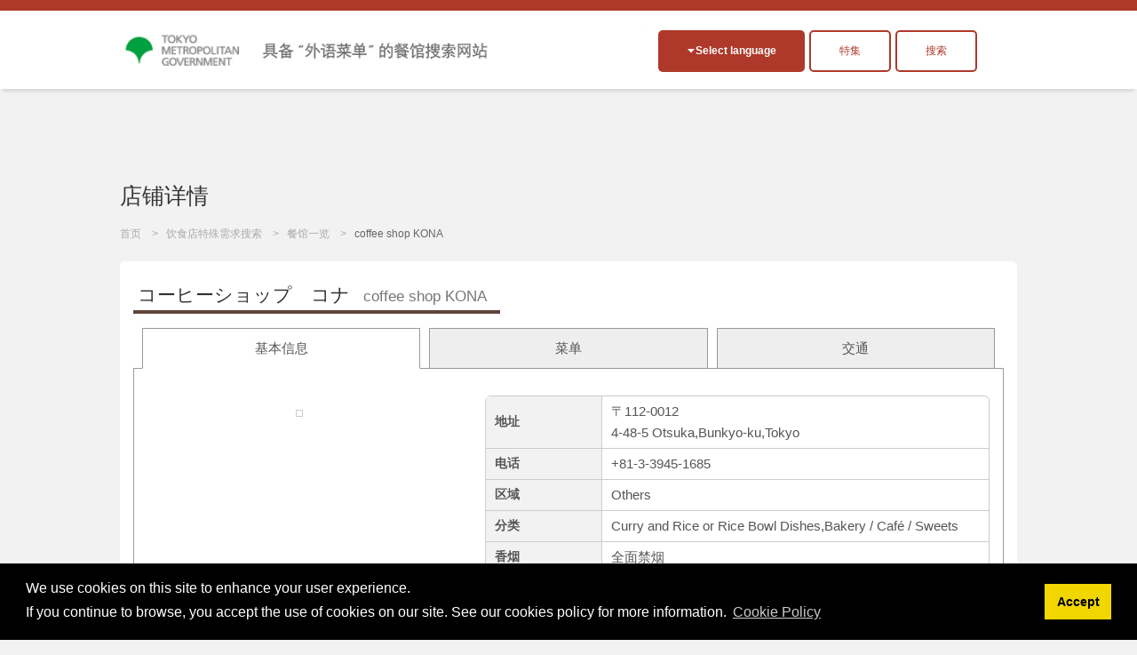

--- FILE ---
content_type: text/html; charset=UTF-8
request_url: https://menu-tokyo.jp/search/detail.php?lang=sc&shop_id=1800941&lat=35.72360600&lng=139.73118900
body_size: 20420
content:

<!DOCTYPE html>

<html lang="zh-CN">

<head>
<meta charset="UTF-8">

<title>coffee shop KONA|Curry and Rice or Rice Bowl Dishes,Bakery / Café / Sweets･Others|EAT Tokyo</title>
<meta name="description" content="东京 具备外语菜单的餐馆的介绍网站。向您介绍在深受喜爱的日本料理及世界各地料理云集的大都会&mdash;&mdash;&ldquo;东京&rdquo;的餐馆和饮食文化。">
<meta name="keywords" content="外语菜单、东京、东京餐饮、饮食文化、日本coffee shop KONA,Curry and Rice or Rice Bowl Dishes,Bakery / Café / Sweets,Others">
<meta name="viewport" content="width=device-width, initial-scale=1.0, maximum-scale=1.0, user-scalable=no">
<meta name="format-detection" content="telephone=no">
<!--[if gte IE 8]>
<meta http-equiv="X-UA-Compatible" content="IE=EmulateIE8">
<![endif]-->
<meta http-equiv="content-language" content="zh-CN">

<link rel="stylesheet" href="https://menu-tokyo.jp/css/normalize.css">
<link rel="stylesheet" href="https://menu-tokyo.jp/css/common.css?v20190718">
<link rel="stylesheet" href="https://menu-tokyo.jp/css/style.css?v201907181546"><!--pc,sp-->

<link rel="icon" href="https://menu-tokyo.jp/img/favicon.ico">  
<link rel="apple-touch-icon" href="https://menu-tokyo.jp/img/icS.png">

<!--[if lt IE 9]>
<link rel="stylesheet" href="https://menu-tokyo.jp/css/ie/ie.css">
<script src="https://menu-tokyo.jp/js/ie/html5.js"></script>
<script src="https://menu-tokyo.jp/js/ie/css3-mediaqueries.js"></script>
<script src="https://menu-tokyo.jp/js/ie/selectivizr-min.js"></script>
<![endif]-->

<!--<script src="https://menu-tokyo.jp/js/jquery.min.js"></script>-->
<script src="https://ajax.googleapis.com/ajax/libs/jquery/3.4.1/jquery.min.js"></script>
<script src="https://menu-tokyo.jp/js/scriptCommon.js"></script>
<script src="https://menu-tokyo.jp/js/jquery.autoHeight.js"></script>

<!--sub page-->
<script src="https://menu-tokyo.jp/js/scriptSubpage.js"></script>
<link rel="stylesheet" type="text/css" href="https://cdn.jsdelivr.net/npm/cookieconsent@3/build/cookieconsent.min.css" />
<script src="https://cdn.jsdelivr.net/npm/cookieconsent@3/build/cookieconsent.min.js"></script>
<script>
window.addEventListener("load", function(){
window.cookieconsent.initialise({
  "palette": {
    "popup": {
      "background": "#000"
    },
    "button": {
      "background": "#f1d600"
    }
  },
  "content": {
      "message": 'We use cookies on this site to enhance your user experience.<br>If you continue to browse, you accept the use of cookies on our site. See our cookies policy for more information.',
    "dismiss": "Accept",
   	"link": "Cookie Policy",
    "href": "https://menu-tokyo.jp/about/cookie-policy.php?lang=en"  
    }
})});
</script>

<!-- Global site tag (gtag.js) - Google Ads: 718797034 -->
<script async src="https://www.googletagmanager.com/gtag/js?id=AW-718797034"></script>
<script>
  window.dataLayer = window.dataLayer || [];
  function gtag(){dataLayer.push(arguments);}
  gtag('js', new Date());

  gtag('config', 'AW-718797034');
</script>
<!-- Global site tag (gtag.js) - Google Analytics -->
<script async src="https://www.googletagmanager.com/gtag/js?id=G-S98E57XYKW"></script>
<script>
  window.dataLayer = window.dataLayer || [];
  function gtag(){dataLayer.push(arguments);}
  gtag('js', new Date());

  gtag('config', 'G-S98E57XYKW');
</script>
<!-- Facebook Pixel Code -->
<script>
  !function(f,b,e,v,n,t,s)
  {if(f.fbq)return;n=f.fbq=function(){n.callMethod?
  n.callMethod.apply(n,arguments):n.queue.push(arguments)};
  if(!f._fbq)f._fbq=n;n.push=n;n.loaded=!0;n.version='2.0';
  n.queue=[];t=b.createElement(e);t.async=!0;
  t.src=v;s=b.getElementsByTagName(e)[0];
  s.parentNode.insertBefore(t,s)}(window, document,'script',
  'https://connect.facebook.net/en_US/fbevents.js');
  fbq('init', '374426213234453');
  fbq('track', 'PageView');
</script>
<noscript><img height="1" width="1" style="display:none" alt=""
  src="https://www.facebook.com/tr?id=374426213234453&ev=PageView&noscript=1"
/></noscript>
<!-- End Facebook Pixel Code -->
<!-- Baidu -->
<script>
var _hmt = _hmt || [];
(function() {
  var hm = document.createElement("script");
  hm.src = "https://hm.baidu.com/hm.js?11a246e7bb0d973d6e980a4f673c46bb";
  var s = document.getElementsByTagName("script")[0]; 
  s.parentNode.insertBefore(hm, s);
})();
</script>
<!--meta,link,script common-->

<!--each page-->

<link rel="stylesheet" href="../css/print.css" type="text/css" media="print" />



<script src="//maps.google.com/maps/api/js?key=AIzaSyB9v6IGADfFXqp3uj96Z-uDCLQkd3W5F3c&language=zh-CN&loading=async&libraries=marker"></script>
<script type="text/javascript">
/*--setup--*/
	window.onload=function() {
	tab.setup = {
		tabs: document.getElementById('tabL').getElementsByTagName('li'),
	
		pages: [
		document.getElementById('tab1'),
				document.getElementById('tab2'),
				document.getElementById('tab3')
				]
	}

	tab.init();
	}
	
	var tab = {
	init: function(){
		var tabs = this.setup.tabs;
		var pages = this.setup.pages;
		
		for(i=0; i<pages.length; i++) {
			if(i !== 0) pages[i].style.display = 'none';
			//if(i !== 0) pages[i].style.visibility = 'hidden';
			tabs[i].onclick = function(){ tab.showpage(this); return false; };
		}
		this.dive();
	},
	
	showpage: function(obj){
		var tabs = this.setup.tabs;
		var pages = this.setup.pages;
		var num;
		
		for(num=0; num<tabs.length; num++) {
			if(tabs[num] === obj) break;
		}
		
		for(var i=0; i<pages.length; i++) {
			if(i == num) {
				pages[num].style.display = 'block';
				//pages[num].style.visibility = 'visible';
				tabs[num].className = 'present';
				
				if(i==2){
					initialize();
				}
			}
			else{
				pages[i].style.display = 'none';
				//pages[i].style.visibility = 'hidden';
				tabs[i].className = null;
			}
		}
	},

	dive: function(){
		var hash = window.location.hash;
		hash = hash.split("?");
		hash = hash[0].split("#");

		var tabs = this.setup.tabs;
		var pages = this.setup.pages;
		for(i=0; i<pages.length; i++) {
			if(pages[i] == document.getElementById(hash[1])) this.showpage(tabs[i]);
		}
	}
	}


function initialize() {
  	var myLatLng = new google.maps.LatLng(35.72360600,139.73118900);
  	var myOptions = {
    zoom: 15,
    center: myLatLng,
    mapTypeId: google.maps.MapTypeId.ROADMAP,
    mapId: "DEMO_MAP_ID", // Map ID is required for advanced markers.
  	}
  	var map = new google.maps.Map(document.getElementById("map"),myOptions);

	var infoWindow = new google.maps.InfoWindow;
	
	var onMarkerClick = function() {
		var marker = this;
		var latLng = marker.getPosition();
		infoWindow.setContent('<h3>Otsuka,Bunkyo-ku,Tokyo4-48-5</h3>');
	
		infoWindow.open(map, marker);
	};
	google.maps.event.addListener(map, 'click', function() {
		infoWindow.close();
	});
	
	//var marker1 = new google.maps.Marker({
	var marker1 = new google.maps.marker.AdvancedMarkerElement({
		map: map,
		position: myLatLng
	});
	
	google.maps.event.addListener(marker1, 'click', onMarkerClick);
}
function coupon_use(){
	var shop_id=$("#shop_id").val();
	$.ajaxSetup({async: false});//同期通信(json取ってくるまで待つ)
 	$.ajax({
  	type: "POST",
  	url: "/common/ajax/use_coupon.php",
  	data: "shop_id=" + shop_id,
  	success: function(res){
  		if(res!="OK"){
   			alert(res);
   		}
  	}
 	});
	$.ajaxSetup({async: true});//同期通信(json取ってくるまで待つ)
	
	$("#couponbtn").val("已使用优惠券");
}
// ]]>
</script>
</head>

<body id="top" class="pgSearch subpage">

<script>
  (function(i, s, o, g, r, a, m) {
    i['GoogleAnalyticsObject'] = r;
    i[r] = i[r] || function() {
      (i[r].q = i[r].q || []).push(arguments)
    }, i[r].l = 1 * new Date();
    a = s.createElement(o),
      m = s.getElementsByTagName(o)[0];
    a.async = 1;
    a.src = g;
    m.parentNode.insertBefore(a, m)
  })(window, document, 'script', '//www.google-analytics.com/analytics.js', 'ga');

  ga('create', 'UA-58522365-1', 'auto');
  ga('send', 'pageview');
</script>

<div id="header">

  <header id="siteHeader" role="banner">
    <div class="header-flex">
              <h1><a href="https://menu-tokyo.jp/"><img src="https://menu-tokyo.jp/img/font_ChineseSimplified.png" alt="具备&ldquo;外语菜单&rdquo;的餐馆搜索网站"></a></h1>
      
      <div class="header_wp">
        <div class="headBtn">
          <h2 class="langOpen btnToggle fll">Select language</h2>
          <div id="divLang" class="clmToggle">
            <span lang="ja" xml:lang="ja"><a href="/search/detail.php?lang=jp&shop_id=1800941&lat=35.72360600&lng=139.73118900" >日本語</a></span>
            <span lang="en" xml:lang="en"><a href="/search/detail.php?lang=en&shop_id=1800941&lat=35.72360600&lng=139.73118900" >English</a></span>
            <span lang="ko" xml:lang="ko"><a href="/search/detail.php?lang=ko&shop_id=1800941&lat=35.72360600&lng=139.73118900" >한국어</a></span>
            <span lang="zh-TW" xml:lang="zh-TW"><a href="/search/detail.php?lang=tc&shop_id=1800941&lat=35.72360600&lng=139.73118900" >繁體中文</a></span>
            <span lang="zh-CN" xml:lang="zh-CN"><a href="/search/detail.php?lang=sc&shop_id=1800941&lat=35.72360600&lng=139.73118900" class="active">简体中文</a></span>

            <span lang="de" xml:lang="de"><a href="/search/detail.php?lang=de&shop_id=1800941&lat=35.72360600&lng=139.73118900" >Deutsch</a></span><!--ドイツ語-->
            <span lang="fr" xml:lang="fr"><a href="/search/detail.php?lang=fr&shop_id=1800941&lat=35.72360600&lng=139.73118900" >francais</a></span><!--フランス語-->
            <span lang="it" xml:lang="it"><a href="/search/detail.php?lang=it&shop_id=1800941&lat=35.72360600&lng=139.73118900" >italiano</a></span><!--イタリア語-->
            <span lang="es" xml:lang="es"><a href="/search/detail.php?lang=es&shop_id=1800941&lat=35.72360600&lng=139.73118900" >Espanol</a></span><!--スペイン語-->

            <span lang="th" xml:lang="th"><a href="/search/detail.php?lang=th&shop_id=1800941&lat=35.72360600&lng=139.73118900" >ไทย</a></span><!--タイ語-->
            <span lang="id" xml:lang="id"><a href="/search/detail.php?lang=id&shop_id=1800941&lat=35.72360600&lng=139.73118900" >Indonesia</a></span><!--インドネシア語-->
            <span lang="vi" xml:lang="vi"><a href="/search/detail.php?lang=vn&shop_id=1800941&lat=35.72360600&lng=139.73118900" >Việt</a></span><!--ベトナム語-->
            <span lang="ar" xml:lang="ar"><a href="/search/detail.php?lang=ar&shop_id=1800941&lat=35.72360600&lng=139.73118900" >العربية</a></span><!--アラビア語-->
          </div><!--/divLang-->

          <div class="fll tokusyu_btn">
                        <label for="tokusyu1" >
              <div>特集</div>
            </label>
            <input type="checkbox" id="tokusyu1" />
            <ul>
              <li class="mb5"><a href="https://menu-tokyo.jp/tradition/">受人喜爱的日本料理的介绍</a></li>
                <li><a href="https://menu-tokyo.jp/anime/">看漫画了解如何享用日本料理！</a></li>
                  <li><a href="https://menu-tokyo.jp/sake/">备有多语种菜单！日本清酒比较品尝餐饮店特辑</a></li>
            </ul>
          </div>
          <div class="fll insyoku_btn"><a href="/search/search.php" class="">搜索</a></div>
        </div>
      </div>
    </div>

  </header>

  <!--<nav id="globalNav" role="navigation">
  <h2 class="navOpen btnToggle ifsp">メニュー</h2>
    <ul id="mainNav" class="clmToggle">
      <li><a href="https://menu-tokyo.jp/">首页</a></li>
      <li><a href="https://menu-tokyo.jp/search/search">餐馆搜索</a></li>
      <li><a href="https://menu-tokyo.jp/search/">餐馆一览</a></li>
      <li><a href="https://menu-tokyo.jp/tradition/">受人喜爱的日本料理的介绍</a></li>
      <li><a href="https://menu-tokyo.jp/anime/">看漫画了解如何享用日本料理！</a></li>
    </ul>
  </nav>-->

</div><!--/header-->
<header class="pageHeader">
	<div class="in">
    <h1 id="pageTtl">店铺详情</h1>
  </div>
</header>

<div id="visual">
  <ul id="breadcrumb">
    <li><a href="../">首页</a></li>
    <li><a href="./search.php">饮食店特殊需求搜索</a></li>
    <li><a href="./">餐馆一览</a></li>
        <li>coffee shop KONA</li>
      </ul>
</div><!--/visual-->


<div class="main" role="main">

  <section class="clmDetail content">
	<h1><b>コーヒーショップ　コナ<span>coffee shop KONA</span></b></h1>
	<input type="hidden" name="shop_id" id="shop_id" value="1800941">
	<div class=" ">
	<ul id="tabL" class="notaction">
		<li class="present"><a href="#tab1">基本信息</a></li>
				<li><a href="#tab2">菜单</a></li>
				<li><a href="#tab3">交通</a></li>
			</ul>
</div>

<!--基本-->
	<div id="tab1" class="tabCont">
		
    <table class="tblDtl">
    <tr>
      	<th scope="row">地址</th>
      	<td>〒112-0012<br />4-48-5 Otsuka,Bunkyo-ku,Tokyo</td>
    </tr>
        <tr>
    	<th scope="row">电话</th>
      	<td>+81-3-3945-1685</td>
    </tr>
        	<th scope="row">区域</th>
      	<td>Others</td>
    </tr>
    <tr>
    	<th scope="row">分类</th>
      	<td>Curry and Rice or Rice Bowl Dishes,Bakery / Café / Sweets</td>
    </tr>
        <tr>
    	<th scope="row">香烟</th>
      <td>
      	全面禁烟      	      </td>
    </tr>
        <tr>
    	<th scope="row">（信用）卡/移动支付</th>
      <td>
      	Credit Cards Not Accepted            </td>
    </tr>
    <tr>
    	<th scope="row">免费无线上网</th>
      	<td>
      	Not Available      	</td>
    </tr>
    <tr>
    	<th scope="row">观看体育赛事的大屏幕</th>
      	<td>
      	Not Available      	</td>
    </tr>
    <tr>
    	<th scope="row">营业时间</th>
      	<td>
                   09:00 AM ～ 09:00 PM<br />
            	</td>
    </tr>
    <tr>
    	<th scope="row">定休日</th>
      	<td>Sunday,Holidays,New Year's Holiday</td>
    </tr>
        <tr>
    	<th scope="row">菜单语言</th>
      	<td class="tdLang">日本語,English,한국어,简体中文,繁体</td>
    </tr>

    <tr>
    	<th scope="row">交通</th>
      	<td>3 min.walk from the 2 of Shin-Otsuka station</td>
    </tr>
    <tr>
    	<th scope="row">平均预算</th>
      	<td>approx. 850yen</td>
    </tr>
    <tr>
    	<th scope="row">收费（桌费、服务费、小菜费等）</th>
      	<td>
      	Not Available                  </td>
    </tr>
    </table>
    
    <div class="clmDtl_L">
      
					<p class="imgShop">		<img src="../menupage/1800941/images/1800941.png?545802727" width="480" height="360" alt="" /></p>
		    	
      
		</div><!--/clmDtl_L-->

	</div><!--/tab1-->
	
	
<!--メニュー-->
		<div id="tab2" class="tabCont">
  	<p align="right">显示不含税价格</p><!--tax-->
  	<ul class="tabLink notaction">
		<li id="tabSlct"><a href="detail.php?shop_id=1800941&group_seq=1#tab2">主菜单</a></li>
		</ul>
			<!--Menu Start-->
		<div class="dtlMenu">
			<div class="clmL">
				<h2 id="mn1"><mark>1</mark>三明治</h2>
				<p class="price">&yen;550</p>
								<p class="detail"></p>
								
			</div><!--/clmL-->
		
			<div class="clmR">
								<!--Img Start--><p><img src="/menupage/img/noimage.jpg?rnd=109014603" width="284" alt=""></p><!--Img End-->
							</div><!--/clmR-->

		</div><!--/dtlMenu-->

		<!--Menu End-->
				<!--Menu Start-->
		<div class="dtlMenu">
			<div class="clmL">
				<h2 id="mn2"><mark>2</mark>鸡蛋三明治</h2>
				<p class="price">&yen;550</p>
								<p class="detail"></p>
								
			</div><!--/clmL-->
		
			<div class="clmR">
								<!--Img Start--><p><img src="/menupage/img/noimage.jpg?rnd=1671249657" width="284" alt=""></p><!--Img End-->
							</div><!--/clmR-->

		</div><!--/dtlMenu-->

		<!--Menu End-->
				<!--Menu Start-->
		<div class="dtlMenu">
			<div class="clmL">
				<h2 id="mn3"><mark>3</mark>番茄酱意面</h2>
				<p class="price">&yen;750</p>
								<p class="detail"></p>
								
			</div><!--/clmL-->
		
			<div class="clmR">
								<!--Img Start--><p><img src="/menupage/img/noimage.jpg?rnd=218014247" width="284" alt=""></p><!--Img End-->
							</div><!--/clmR-->

		</div><!--/dtlMenu-->

		<!--Menu End-->
				<!--Menu Start-->
		<div class="dtlMenu">
			<div class="clmL">
				<h2 id="mn4"><mark>4</mark>猪肉咖喱</h2>
				<p class="price">&yen;700</p>
								<p class="detail"></p>
								
			</div><!--/clmL-->
		
			<div class="clmR">
								<!--Img Start--><p><img src="/menupage/img/noimage.jpg?rnd=1625424922" width="284" alt=""></p><!--Img End-->
							</div><!--/clmR-->

		</div><!--/dtlMenu-->

		<!--Menu End-->
				<!--Menu Start-->
		<div class="dtlMenu">
			<div class="clmL">
				<h2 id="mn5"><mark>5</mark>沙拉</h2>
				<p class="price">&yen;200</p>
								<p class="detail"></p>
								
			</div><!--/clmL-->
		
			<div class="clmR">
								<!--Img Start--><p><img src="/menupage/img/noimage.jpg?rnd=2114701806" width="284" alt=""></p><!--Img End-->
							</div><!--/clmR-->

		</div><!--/dtlMenu-->

		<!--Menu End-->
		  <p align="right">显示不含税价格</p><!--tax-->
	
		<!--メニューボタン-->
				<p class="clmBtn">
				<a href="../menupage/1800941/menu1.html" target="_blank" class="btnMenu">查看菜单</a>
				</p>
			</div><!--/tab2-->
		
<!--アクセス-->
	<div id="tab3" class="tabCont">

		<!--マップ-->

    <div class="accessMap">
      <div id="map"></div>
      <p><a href="//maps.google.co.jp/maps?q=loc:35.72360600,139.73118900&hl=zh-CN&z=15" target="_blank" class="bgBlue btnS">Google MAP</a></p>
    </div><!--/accessMap-->

	</div><!--/tab3-->
		

	<script>
// <![CDATA[


// ]]>
</script>

  </section><!--/content-->

  
</div><!--/main-->

<p id="pageTop"><a href="#top">PageTop</a></p>

<div id="footer">

  <div class="in">
    <nav id="footNav" role="navigation">
      <ul>
        <li><a href="https://menu-tokyo.jp/">首页</a></li>
        <li><a href="https://menu-tokyo.jp/search/search.php">饮食店特殊需求搜索</a></li>
        <li><a href="https://menu-tokyo.jp/search/?Clear=Y">餐馆一览</a></li>
        <li><a href="https://menu-tokyo.jp/tradition/">受人喜爱的日本料理的介绍</a></li>
        <li><a href="https://menu-tokyo.jp/anime/">看漫画了解如何享用日本料理！</a></li>
        <li><a href="https://menu-tokyo.jp/about/privacy.php">使用条款</a></li>
        <li><a href="https://menu-tokyo.jp/about/policy.php">网站使用须知</a></li>
        <li><a href="https://menu-tokyo.jp/about/">关于本网站</a></li>
        <li><a href="https://menu-tokyo.jp/menu" target="_blank">餐馆菜单制作网站<!--<img alt="windowopen" src="https://menu-tokyo.jp/img/ic_target_blank.gif" width="11" height="9">--></a></li>
        <li><a href="https://menu-tokyo.jp/pictogram/">图标一览</a></li>
      </ul>
    </nav>

    <aside class="asideBnr" role="complementary">
  <ul class="ulBnr">
    <li><a href="https://menu-tokyo.jp/menu/" target="_blank"><img src="https://menu-tokyo.jp/img/bnrAsite.jpg" width="230" height="90" alt="Aサイト"></a></li>
    <li><a href="http://www.gotokyo.org/cn/index.html" target="_blank"><img src="https://menu-tokyo.jp/img/cn_460-180.jpg" width="230" height="90" alt="GOTOKYO"></a></li>
    <li class="fll mt10"><a href="https://www.gotokyo.org/book/en/list/1664/" target="_blank"><img src="https://menu-tokyo.jp/img/muslim_bnr_02.jpg" width="230" height="90" alt="MuslimGuide"></a></li>
    <li class="fll mt10"><a href="https://www.gotokyo.org/book/en/list/5175/" target="_blank"><img src="https://menu-tokyo.jp/img/banner_vege.png" width="230" height="90" alt="VegetaGuide"></a></li>
    <li class="fll mt10"><a href="https://www.gourmet.gotokyo.org/" target="_blank"><img src="https://menu-tokyo.jp/img/gourmet_en.jpg" width="230" height="90" alt="VegetaGuide"></a></li>
  </ul>
  <!--/ulBnr-->
</aside>  </div><!--/in-->

  <footer id="siteFooter" role="contentinfo">
    <div class="in">
      <p id="copyright"><small>Copyright &copy; TOKYO METROPOLITAN GOVERNMENT All Rights Reserved.</small></p>
      

      <p id="logoTcvb"><a href="http://www.metro.tokyo.jp/CHINESE/index.htm" target="_blank">
          <img src="https://menu-tokyo.jp/img/logo.png" width="140" height="40" alt="TCVB">
        </a></p>
    </div>
  </footer><!--/siteFooter-->

</div><!--/footer-->
</body>
</html>
